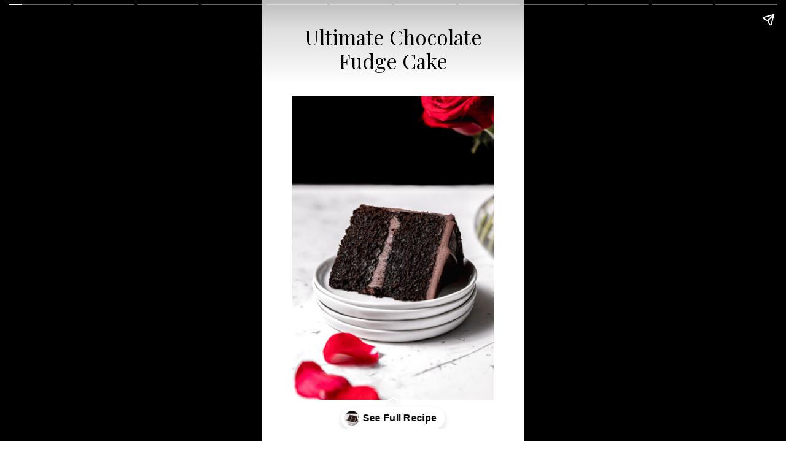

--- FILE ---
content_type: text/html; charset=utf-8
request_url: https://atsloanestable.com/web-stories/moist-chocolate-cake-recipe/
body_size: 9901
content:
<!DOCTYPE html>
<html amp="" lang="en-US" transformed="self;v=1" i-amphtml-layout=""><head><meta charset="utf-8"><meta name="viewport" content="width=device-width,minimum-scale=1"><link rel="modulepreload" href="https://cdn.ampproject.org/v0.mjs" as="script" crossorigin="anonymous"><link rel="preconnect" href="https://cdn.ampproject.org"><link rel="preload" as="script" href="https://cdn.ampproject.org/v0/amp-story-1.0.js"><style amp-runtime="" i-amphtml-version="012512221826001">html{overflow-x:hidden!important}html.i-amphtml-fie{height:100%!important;width:100%!important}html:not([amp4ads]),html:not([amp4ads]) body{height:auto!important}html:not([amp4ads]) body{margin:0!important}body{-webkit-text-size-adjust:100%;-moz-text-size-adjust:100%;-ms-text-size-adjust:100%;text-size-adjust:100%}html.i-amphtml-singledoc.i-amphtml-embedded{-ms-touch-action:pan-y pinch-zoom;touch-action:pan-y pinch-zoom}html.i-amphtml-fie>body,html.i-amphtml-singledoc>body{overflow:visible!important}html.i-amphtml-fie:not(.i-amphtml-inabox)>body,html.i-amphtml-singledoc:not(.i-amphtml-inabox)>body{position:relative!important}html.i-amphtml-ios-embed-legacy>body{overflow-x:hidden!important;overflow-y:auto!important;position:absolute!important}html.i-amphtml-ios-embed{overflow-y:auto!important;position:static}#i-amphtml-wrapper{overflow-x:hidden!important;overflow-y:auto!important;position:absolute!important;top:0!important;left:0!important;right:0!important;bottom:0!important;margin:0!important;display:block!important}html.i-amphtml-ios-embed.i-amphtml-ios-overscroll,html.i-amphtml-ios-embed.i-amphtml-ios-overscroll>#i-amphtml-wrapper{-webkit-overflow-scrolling:touch!important}#i-amphtml-wrapper>body{position:relative!important;border-top:1px solid transparent!important}#i-amphtml-wrapper+body{visibility:visible}#i-amphtml-wrapper+body .i-amphtml-lightbox-element,#i-amphtml-wrapper+body[i-amphtml-lightbox]{visibility:hidden}#i-amphtml-wrapper+body[i-amphtml-lightbox] .i-amphtml-lightbox-element{visibility:visible}#i-amphtml-wrapper.i-amphtml-scroll-disabled,.i-amphtml-scroll-disabled{overflow-x:hidden!important;overflow-y:hidden!important}amp-instagram{padding:54px 0px 0px!important;background-color:#fff}amp-iframe iframe{box-sizing:border-box!important}[amp-access][amp-access-hide]{display:none}[subscriptions-dialog],body:not(.i-amphtml-subs-ready) [subscriptions-action],body:not(.i-amphtml-subs-ready) [subscriptions-section]{display:none!important}amp-experiment,amp-live-list>[update]{display:none}amp-list[resizable-children]>.i-amphtml-loading-container.amp-hidden{display:none!important}amp-list [fetch-error],amp-list[load-more] [load-more-button],amp-list[load-more] [load-more-end],amp-list[load-more] [load-more-failed],amp-list[load-more] [load-more-loading]{display:none}amp-list[diffable] div[role=list]{display:block}amp-story-page,amp-story[standalone]{min-height:1px!important;display:block!important;height:100%!important;margin:0!important;padding:0!important;overflow:hidden!important;width:100%!important}amp-story[standalone]{background-color:#000!important;position:relative!important}amp-story-page{background-color:#757575}amp-story .amp-active>div,amp-story .i-amphtml-loader-background{display:none!important}amp-story-page:not(:first-of-type):not([distance]):not([active]){transform:translateY(1000vh)!important}amp-autocomplete{position:relative!important;display:inline-block!important}amp-autocomplete>input,amp-autocomplete>textarea{padding:0.5rem;border:1px solid rgba(0,0,0,.33)}.i-amphtml-autocomplete-results,amp-autocomplete>input,amp-autocomplete>textarea{font-size:1rem;line-height:1.5rem}[amp-fx^=fly-in]{visibility:hidden}amp-script[nodom],amp-script[sandboxed]{position:fixed!important;top:0!important;width:1px!important;height:1px!important;overflow:hidden!important;visibility:hidden}
/*# sourceURL=/css/ampdoc.css*/[hidden]{display:none!important}.i-amphtml-element{display:inline-block}.i-amphtml-blurry-placeholder{transition:opacity 0.3s cubic-bezier(0.0,0.0,0.2,1)!important;pointer-events:none}[layout=nodisplay]:not(.i-amphtml-element){display:none!important}.i-amphtml-layout-fixed,[layout=fixed][width][height]:not(.i-amphtml-layout-fixed){display:inline-block;position:relative}.i-amphtml-layout-responsive,[layout=responsive][width][height]:not(.i-amphtml-layout-responsive),[width][height][heights]:not([layout]):not(.i-amphtml-layout-responsive),[width][height][sizes]:not(img):not([layout]):not(.i-amphtml-layout-responsive){display:block;position:relative}.i-amphtml-layout-intrinsic,[layout=intrinsic][width][height]:not(.i-amphtml-layout-intrinsic){display:inline-block;position:relative;max-width:100%}.i-amphtml-layout-intrinsic .i-amphtml-sizer{max-width:100%}.i-amphtml-intrinsic-sizer{max-width:100%;display:block!important}.i-amphtml-layout-container,.i-amphtml-layout-fixed-height,[layout=container],[layout=fixed-height][height]:not(.i-amphtml-layout-fixed-height){display:block;position:relative}.i-amphtml-layout-fill,.i-amphtml-layout-fill.i-amphtml-notbuilt,[layout=fill]:not(.i-amphtml-layout-fill),body noscript>*{display:block;overflow:hidden!important;position:absolute;top:0;left:0;bottom:0;right:0}body noscript>*{position:absolute!important;width:100%;height:100%;z-index:2}body noscript{display:inline!important}.i-amphtml-layout-flex-item,[layout=flex-item]:not(.i-amphtml-layout-flex-item){display:block;position:relative;-ms-flex:1 1 auto;flex:1 1 auto}.i-amphtml-layout-fluid{position:relative}.i-amphtml-layout-size-defined{overflow:hidden!important}.i-amphtml-layout-awaiting-size{position:absolute!important;top:auto!important;bottom:auto!important}i-amphtml-sizer{display:block!important}@supports (aspect-ratio:1/1){i-amphtml-sizer.i-amphtml-disable-ar{display:none!important}}.i-amphtml-blurry-placeholder,.i-amphtml-fill-content{display:block;height:0;max-height:100%;max-width:100%;min-height:100%;min-width:100%;width:0;margin:auto}.i-amphtml-layout-size-defined .i-amphtml-fill-content{position:absolute;top:0;left:0;bottom:0;right:0}.i-amphtml-replaced-content,.i-amphtml-screen-reader{padding:0!important;border:none!important}.i-amphtml-screen-reader{position:fixed!important;top:0px!important;left:0px!important;width:4px!important;height:4px!important;opacity:0!important;overflow:hidden!important;margin:0!important;display:block!important;visibility:visible!important}.i-amphtml-screen-reader~.i-amphtml-screen-reader{left:8px!important}.i-amphtml-screen-reader~.i-amphtml-screen-reader~.i-amphtml-screen-reader{left:12px!important}.i-amphtml-screen-reader~.i-amphtml-screen-reader~.i-amphtml-screen-reader~.i-amphtml-screen-reader{left:16px!important}.i-amphtml-unresolved{position:relative;overflow:hidden!important}.i-amphtml-select-disabled{-webkit-user-select:none!important;-ms-user-select:none!important;user-select:none!important}.i-amphtml-notbuilt,[layout]:not(.i-amphtml-element),[width][height][heights]:not([layout]):not(.i-amphtml-element),[width][height][sizes]:not(img):not([layout]):not(.i-amphtml-element){position:relative;overflow:hidden!important;color:transparent!important}.i-amphtml-notbuilt:not(.i-amphtml-layout-container)>*,[layout]:not([layout=container]):not(.i-amphtml-element)>*,[width][height][heights]:not([layout]):not(.i-amphtml-element)>*,[width][height][sizes]:not([layout]):not(.i-amphtml-element)>*{display:none}amp-img:not(.i-amphtml-element)[i-amphtml-ssr]>img.i-amphtml-fill-content{display:block}.i-amphtml-notbuilt:not(.i-amphtml-layout-container),[layout]:not([layout=container]):not(.i-amphtml-element),[width][height][heights]:not([layout]):not(.i-amphtml-element),[width][height][sizes]:not(img):not([layout]):not(.i-amphtml-element){color:transparent!important;line-height:0!important}.i-amphtml-ghost{visibility:hidden!important}.i-amphtml-element>[placeholder],[layout]:not(.i-amphtml-element)>[placeholder],[width][height][heights]:not([layout]):not(.i-amphtml-element)>[placeholder],[width][height][sizes]:not([layout]):not(.i-amphtml-element)>[placeholder]{display:block;line-height:normal}.i-amphtml-element>[placeholder].amp-hidden,.i-amphtml-element>[placeholder].hidden{visibility:hidden}.i-amphtml-element:not(.amp-notsupported)>[fallback],.i-amphtml-layout-container>[placeholder].amp-hidden,.i-amphtml-layout-container>[placeholder].hidden{display:none}.i-amphtml-layout-size-defined>[fallback],.i-amphtml-layout-size-defined>[placeholder]{position:absolute!important;top:0!important;left:0!important;right:0!important;bottom:0!important;z-index:1}amp-img[i-amphtml-ssr]:not(.i-amphtml-element)>[placeholder]{z-index:auto}.i-amphtml-notbuilt>[placeholder]{display:block!important}.i-amphtml-hidden-by-media-query{display:none!important}.i-amphtml-element-error{background:red!important;color:#fff!important;position:relative!important}.i-amphtml-element-error:before{content:attr(error-message)}i-amp-scroll-container,i-amphtml-scroll-container{position:absolute;top:0;left:0;right:0;bottom:0;display:block}i-amp-scroll-container.amp-active,i-amphtml-scroll-container.amp-active{overflow:auto;-webkit-overflow-scrolling:touch}.i-amphtml-loading-container{display:block!important;pointer-events:none;z-index:1}.i-amphtml-notbuilt>.i-amphtml-loading-container{display:block!important}.i-amphtml-loading-container.amp-hidden{visibility:hidden}.i-amphtml-element>[overflow]{cursor:pointer;position:relative;z-index:2;visibility:hidden;display:initial;line-height:normal}.i-amphtml-layout-size-defined>[overflow]{position:absolute}.i-amphtml-element>[overflow].amp-visible{visibility:visible}template{display:none!important}.amp-border-box,.amp-border-box *,.amp-border-box :after,.amp-border-box :before{box-sizing:border-box}amp-pixel{display:none!important}amp-analytics,amp-auto-ads,amp-story-auto-ads{position:fixed!important;top:0!important;width:1px!important;height:1px!important;overflow:hidden!important;visibility:hidden}amp-story{visibility:hidden!important}html.i-amphtml-fie>amp-analytics{position:initial!important}[visible-when-invalid]:not(.visible),form [submit-error],form [submit-success],form [submitting]{display:none}amp-accordion{display:block!important}@media (min-width:1px){:where(amp-accordion>section)>:first-child{margin:0;background-color:#efefef;padding-right:20px;border:1px solid #dfdfdf}:where(amp-accordion>section)>:last-child{margin:0}}amp-accordion>section{float:none!important}amp-accordion>section>*{float:none!important;display:block!important;overflow:hidden!important;position:relative!important}amp-accordion,amp-accordion>section{margin:0}amp-accordion:not(.i-amphtml-built)>section>:last-child{display:none!important}amp-accordion:not(.i-amphtml-built)>section[expanded]>:last-child{display:block!important}
/*# sourceURL=/css/ampshared.css*/</style><meta name="amp-story-generator-name" content="Web Stories for WordPress"><meta name="amp-story-generator-version" content="1.42.0"><meta name="robots" content="index, follow, max-image-preview:large, max-snippet:-1, max-video-preview:-1"><meta name="description" content="This chocolate fudge cake is made with two impossibly rich 6 inch layers and a swoon-worthy chocolate ganache fit for any special occasion."><meta property="og:locale" content="en_US"><meta property="og:type" content="article"><meta property="og:title" content="Moist Chocolate Fudge Cake - Sloane's Table"><meta property="og:description" content="This chocolate fudge cake is made with two impossibly rich 6 inch layers and a swoon-worthy chocolate ganache fit for any special occasion."><meta property="og:url" content="https://atsloanestable.com/web-stories/moist-chocolate-cake-recipe/"><meta property="og:site_name" content="Sloane's Table"><meta property="article:publisher" content="https://www.facebook.com/sloanes.table/"><meta property="article:modified_time" content="2023-02-08T02:28:47+00:00"><meta property="og:image" content="https://atsloanestable.com/wp-content/uploads/2023/02/cropped-chocolate-fudge-cake3.jpg"><meta property="og:image:width" content="640"><meta property="og:image:height" content="853"><meta property="og:image:type" content="image/jpeg"><meta name="twitter:card" content="summary_large_image"><meta property="og:locale" content="en_US"><meta property="og:type" content="article"><meta property="og:title" content="Moist Chocolate Fudge Cake"><meta property="og:description" content="This chocolate fudge cake is made with two impossibly rich 6 inch layers and a swoon-worthy chocolate ganache fit for any special occasion."><meta property="og:url" content="https://atsloanestable.com/web-stories/moist-chocolate-cake-recipe/"><meta property="og:site_name" content="Sloane's Table"><meta property="og:updated_time" content="2023-02-07T20:28:47+00:00"><meta property="article:published_time" content="2023-02-07T20:27:49+00:00"><meta property="article:modified_time" content="2023-02-07T20:28:47+00:00"><meta name="twitter:card" content="summary_large_image"><meta name="twitter:title" content="Moist Chocolate Fudge Cake"><meta name="twitter:description" content="This chocolate fudge cake is made with two impossibly rich 6 inch layers and a swoon-worthy chocolate ganache fit for any special occasion."><meta class="flipboard-article" content="This chocolate fudge cake is made with two impossibly rich 6 inch layers and a swoon-worthy chocolate ganache fit for any special occasion."><meta property="og:image" content="https://atsloanestable.com/wp-content/uploads/2023/02/cropped-chocolate-fudge-cake3.jpg"><meta name="twitter:image" content="https://atsloanestable.com/wp-content/uploads/2023/02/cropped-chocolate-fudge-cake3.jpg"><meta property="og:image:width" content="640"><meta property="og:image:height" content="853"><meta name="generator" content="WordPress 6.9"><meta name="msapplication-TileImage" content="https://atsloanestable.com/wp-content/uploads/2023/04/cropped-My-project-2-3-270x270.png"><link rel="preconnect" href="https://fonts.gstatic.com" crossorigin=""><link rel="dns-prefetch" href="https://fonts.gstatic.com"><link rel="preconnect" href="https://fonts.gstatic.com/" crossorigin=""><script async="" src="https://cdn.ampproject.org/v0.mjs" type="module" crossorigin="anonymous"></script><script async nomodule src="https://cdn.ampproject.org/v0.js" crossorigin="anonymous"></script><script async="" src="https://cdn.ampproject.org/v0/amp-story-1.0.mjs" custom-element="amp-story" type="module" crossorigin="anonymous"></script><script async nomodule src="https://cdn.ampproject.org/v0/amp-story-1.0.js" crossorigin="anonymous" custom-element="amp-story"></script><script src="https://cdn.ampproject.org/v0/amp-story-auto-analytics-0.1.mjs" async="" custom-element="amp-story-auto-analytics" type="module" crossorigin="anonymous"></script><script async nomodule src="https://cdn.ampproject.org/v0/amp-story-auto-analytics-0.1.js" crossorigin="anonymous" custom-element="amp-story-auto-analytics"></script><link rel="icon" href="https://atsloanestable.com/wp-content/uploads/2023/04/cropped-My-project-2-3-32x32.png" sizes="32x32"><link rel="icon" href="https://atsloanestable.com/wp-content/uploads/2023/04/cropped-My-project-2-3-192x192.png" sizes="192x192"><link href="https://fonts.googleapis.com/css2?display=swap&amp;family=Playfair+Display%3Awght%40400%3B700&amp;family=Source+Serif+Pro%3Aital%400%3B1" rel="stylesheet"><style amp-custom="">h2{font-weight:normal}amp-story-page{background-color:#131516}amp-story-grid-layer{overflow:visible}@media (max-aspect-ratio: 9 / 16){@media (min-aspect-ratio: 320 / 678){amp-story-grid-layer.grid-layer{margin-top:calc(( 100% / .5625 - 100% / .66666666666667 ) / 2)}}}@media not all and (min-resolution:.001dpcm){@media{p.text-wrapper > span{font-size:calc(100% - .5px)}}}.page-fullbleed-area{position:absolute;overflow:hidden;width:100%;left:0;height:calc(1.1851851851852 * 100%);top:calc(( 1 - 1.1851851851852 ) * 100% / 2)}.page-safe-area{overflow:visible;position:absolute;top:0;bottom:0;left:0;right:0;width:100%;height:calc(.84375 * 100%);margin:auto 0}.mask{position:absolute;overflow:hidden}.fill{position:absolute;top:0;left:0;right:0;bottom:0;margin:0}._c84718f{background-color:#fff}._6120891{position:absolute;pointer-events:none;left:0;top:-9.25926%;width:100%;height:118.51852%;opacity:1}._89d52dd{pointer-events:initial;width:100%;height:100%;display:block;position:absolute;top:0;left:0;z-index:0}._dc67a5c{will-change:transform}._6324881{position:absolute;pointer-events:none;left:11.8932%;top:0;width:76.45631%;height:13.1068%;opacity:1}._a4f897a{pointer-events:initial;width:100%;height:100%;display:block;position:absolute;top:0;left:0;z-index:0;border-radius:.63492063492063% .63492063492063% .63492063492063% .63492063492063%/2.4691358024691% 2.4691358024691% 2.4691358024691% 2.4691358024691%}._254c3af{width:100%;height:100%;display:block;position:absolute;top:0;left:0}._2e31b5a{white-space:pre-line;overflow-wrap:break-word;word-break:break-word;margin:.72634920634921% 0;font-family:"Playfair Display",serif;font-size:.517799em;line-height:1.19;text-align:center;padding:0;color:#000}._7e90f93{position:absolute;pointer-events:none;left:11.65049%;top:18.4466%;width:76.69903%;height:77.02265%;opacity:1}._bdb46b8{position:absolute;width:100.42193%;height:100%;left:-.21097%;top:0%}._dcc782f{position:absolute;pointer-events:none;left:19.17476%;top:68.60841%;width:68.93204%;height:4.20712%;opacity:1}._c9ee242{white-space:pre-line;overflow-wrap:break-word;word-break:break-word;margin:-.58802816901408% 0;font-family:"Playfair Display",serif;font-size:.323625em;line-height:1.5;text-align:left;padding:0;color:#000}._47e5cc9{font-weight:700}._742f3e9{position:absolute;pointer-events:none;left:7.52427%;top:68.60841%;width:7.76699%;height:3.8835%;opacity:1}._32f270e{white-space:pre-line;overflow-wrap:break-word;word-break:break-word;margin:-4.9578125% 0;font-family:"Playfair Display",serif;font-size:.307443em;line-height:1.5;text-align:right;padding:0;color:#000}._31a3ffd{font-weight:700;text-transform:uppercase}._3da41b2{position:absolute;pointer-events:none;left:19.41748%;top:73.13916%;width:68.93204%;height:10.5178%;opacity:1}._615756b{white-space:pre-line;overflow-wrap:break-word;word-break:break-word;margin:-.69577464788732% 0;font-family:"Source Serif Pro",serif;font-size:.2589em;line-height:1.5;text-align:left;padding:0;color:#000}._6831530{position:absolute;pointer-events:none;left:11.65049%;top:.80906%;width:76.69903%;height:67.79935%;opacity:1}._b8c5a72{position:absolute;width:100%;height:113.1265%;left:0%;top:-6.56325%}._03fff19{position:absolute;pointer-events:none;left:19.66019%;top:68.4466%;width:68.93204%;height:4.04531%;opacity:1}._cceccea{position:absolute;pointer-events:none;left:7.52427%;top:68.4466%;width:7.76699%;height:3.8835%;opacity:1}._38edbe0{position:absolute;pointer-events:none;left:19.66019%;top:73.46278%;width:68.93204%;height:10.5178%;opacity:1}._247ae3b{position:absolute;pointer-events:none;left:11.65049%;top:0;width:76.69903%;height:67.63754%;opacity:1}._b3f8b9c{position:absolute;width:100%;height:113.39713%;left:0%;top:-6.69857%}._1f2daae{position:absolute;pointer-events:none;left:19.66019%;top:72.65372%;width:68.93204%;height:14.23948%;opacity:1}._23b8d05{position:absolute;pointer-events:none;left:19.41748%;top:72.3301%;width:68.93204%;height:10.5178%;opacity:1}._dd63526{position:absolute;pointer-events:none;left:19.17476%;top:68.4466%;width:68.93204%;height:4.04531%;opacity:1}._a8b30f0{position:absolute;pointer-events:none;left:11.40777%;top:0;width:76.69903%;height:68.12298%;opacity:1}._17ba506{position:absolute;width:100%;height:112.58907%;left:0%;top:-6.29454%}._9e80645{position:absolute;pointer-events:none;left:19.41748%;top:72.3301%;width:68.93204%;height:21.52104%;opacity:1}._1964229{font-style:italic}._b56084a{position:absolute;pointer-events:none;left:7.52427%;top:68.4466%;width:7.76699%;height:4.04531%;opacity:1}._0505398{position:absolute;pointer-events:none;left:19.41748%;top:72.3301%;width:68.93204%;height:25.24272%;opacity:1}._34fecc7{position:absolute;pointer-events:none;left:19.41748%;top:72.3301%;width:68.93204%;height:6.79612%;opacity:1}._cd51e20{position:absolute;pointer-events:none;left:19.17476%;top:72.3301%;width:68.93204%;height:25.24272%;opacity:1}._ccee553{position:absolute;pointer-events:none;left:7.03883%;top:68.4466%;width:9.2233%;height:4.04531%;opacity:1}._aa03df1{white-space:pre-line;overflow-wrap:break-word;word-break:break-word;margin:-4.175% 0;font-family:"Playfair Display",serif;font-size:.307443em;line-height:1.5;text-align:right;padding:0;color:#000}._42409e5{position:absolute;pointer-events:none;left:19.17476%;top:72.3301%;width:68.93204%;height:3.07443%;opacity:1}._7ba2431{position:absolute;pointer-events:none;left:19.17476%;top:72.3301%;width:68.93204%;height:6.79612%;opacity:1}._bffcafb{position:absolute;pointer-events:none;left:14.80583%;top:0;width:70.63107%;height:13.75405%;opacity:1}._fc91f09{pointer-events:initial;width:100%;height:100%;display:block;position:absolute;top:0;left:0;z-index:0;border-radius:.6872852233677% .6872852233677% .6872852233677% .6872852233677%/2.3529411764706% 2.3529411764706% 2.3529411764706% 2.3529411764706%}._3165897{white-space:pre-line;overflow-wrap:break-word;word-break:break-word;margin:.83539518900344% 0;font-family:"Playfair Display",serif;font-size:.550162em;line-height:1.19;text-align:center;padding:0;color:#000}._003d35c{position:absolute;pointer-events:none;left:11.65049%;top:19.7411%;width:76.69903%;height:74.43366%;opacity:1}._4d3def0{position:absolute;width:100%;height:103.04348%;left:0%;top:-1.52174%}

/*# sourceURL=amp-custom.css */</style><link rel="alternate" type="application/rss+xml" title="Sloane's Table » Feed" href="https://atsloanestable.com/feed/"><link rel="alternate" type="application/rss+xml" title="Sloane's Table » Comments Feed" href="https://atsloanestable.com/comments/feed/"><link rel="alternate" type="application/rss+xml" title="Sloane's Table » Stories Feed" href="https://atsloanestable.com/web-stories/feed/"><title>Moist Chocolate Fudge Cake - Sloane's Table</title><link rel="canonical" href="https://atsloanestable.com/web-stories/moist-chocolate-cake-recipe/"><script type="application/ld+json" class="yoast-schema-graph">{"@context":"https://schema.org","@graph":[{"@type":"Article","@id":"https://atsloanestable.com/web-stories/moist-chocolate-cake-recipe/#article","isPartOf":{"@id":"https://atsloanestable.com/web-stories/moist-chocolate-cake-recipe/"},"author":{"name":"Sloane","@id":"https://atsloanestable.com/#/schema/person/72a5e2be414254509ec0f0713a14c023"},"headline":"Moist Chocolate Fudge Cake","datePublished":"2023-02-08T02:27:49+00:00","dateModified":"2023-02-08T02:28:47+00:00","mainEntityOfPage":{"@id":"https://atsloanestable.com/web-stories/moist-chocolate-cake-recipe/"},"wordCount":344,"publisher":{"@id":"https://atsloanestable.com/#organization"},"image":{"@id":"https://atsloanestable.com/web-stories/moist-chocolate-cake-recipe/#primaryimage"},"thumbnailUrl":"https://atsloanestable.com/wp-content/uploads/2023/02/cropped-chocolate-fudge-cake3.jpg","inLanguage":"en-US"},{"@type":"WebPage","@id":"https://atsloanestable.com/web-stories/moist-chocolate-cake-recipe/","url":"https://atsloanestable.com/web-stories/moist-chocolate-cake-recipe/","name":"Moist Chocolate Fudge Cake - Sloane&#039;s Table","isPartOf":{"@id":"https://atsloanestable.com/#website"},"primaryImageOfPage":{"@id":"https://atsloanestable.com/web-stories/moist-chocolate-cake-recipe/#primaryimage"},"image":{"@id":"https://atsloanestable.com/web-stories/moist-chocolate-cake-recipe/#primaryimage"},"thumbnailUrl":"https://atsloanestable.com/wp-content/uploads/2023/02/cropped-chocolate-fudge-cake3.jpg","datePublished":"2023-02-08T02:27:49+00:00","dateModified":"2023-02-08T02:28:47+00:00","breadcrumb":{"@id":"https://atsloanestable.com/web-stories/moist-chocolate-cake-recipe/#breadcrumb"},"inLanguage":"en-US","potentialAction":[{"@type":"ReadAction","target":["https://atsloanestable.com/web-stories/moist-chocolate-cake-recipe/"]}]},{"@type":"ImageObject","inLanguage":"en-US","@id":"https://atsloanestable.com/web-stories/moist-chocolate-cake-recipe/#primaryimage","url":"https://atsloanestable.com/wp-content/uploads/2023/02/cropped-chocolate-fudge-cake3.jpg","contentUrl":"https://atsloanestable.com/wp-content/uploads/2023/02/cropped-chocolate-fudge-cake3.jpg","width":640,"height":853,"caption":"cropped-chocolate-fudge-cake3.jpg"},{"@type":"BreadcrumbList","@id":"https://atsloanestable.com/web-stories/moist-chocolate-cake-recipe/#breadcrumb","itemListElement":[{"@type":"ListItem","position":1,"name":"Home","item":"https://atsloanestable.com/"},{"@type":"ListItem","position":2,"name":"Stories","item":"https://atsloanestable.com/web-stories/"},{"@type":"ListItem","position":3,"name":"Moist Chocolate Fudge Cake"}]},{"@type":"WebSite","@id":"https://atsloanestable.com/#website","url":"https://atsloanestable.com/","name":"Sloane's Table","description":"Bakery-worthy recipes from scratch","publisher":{"@id":"https://atsloanestable.com/#organization"},"potentialAction":[{"@type":"SearchAction","target":{"@type":"EntryPoint","urlTemplate":"https://atsloanestable.com/?s={search_term_string}"},"query-input":{"@type":"PropertyValueSpecification","valueRequired":true,"valueName":"search_term_string"}}],"inLanguage":"en-US"},{"@type":"Organization","@id":"https://atsloanestable.com/#organization","name":"Sloane's Table","url":"https://atsloanestable.com/","logo":{"@type":"ImageObject","inLanguage":"en-US","@id":"https://atsloanestable.com/#/schema/logo/image/","url":"https://atsloanestable.com/wp-content/uploads/2023/04/cropped-My-project-2-3.png","contentUrl":"https://atsloanestable.com/wp-content/uploads/2023/04/cropped-My-project-2-3.png","width":512,"height":512,"caption":"Sloane's Table"},"image":{"@id":"https://atsloanestable.com/#/schema/logo/image/"},"sameAs":["https://www.facebook.com/sloanes.table/","https://www.instagram.com/sloanes.table/"]},{"@type":"Person","@id":"https://atsloanestable.com/#/schema/person/72a5e2be414254509ec0f0713a14c023","name":"Sloane","image":{"@type":"ImageObject","inLanguage":"en-US","@id":"https://atsloanestable.com/#/schema/person/image/","url":"https://secure.gravatar.com/avatar/4c7a0b1a73cc471b547413494380b9e1cc67d6857ebc8307b92735ad8429557e?s=96&d=blank&r=g","contentUrl":"https://secure.gravatar.com/avatar/4c7a0b1a73cc471b547413494380b9e1cc67d6857ebc8307b92735ad8429557e?s=96&d=blank&r=g","caption":"Sloane"},"sameAs":["https://atsloanestable.com/about/","https://www.instagram.com/sloanes.table/","https://www.pinterest.com/sloanepapa/"]}]}</script><link rel="https://api.w.org/" href="https://atsloanestable.com/wp-json/"><link rel="alternate" title="JSON" type="application/json" href="https://atsloanestable.com/wp-json/web-stories/v1/web-story/10169"><link rel="EditURI" type="application/rsd+xml" title="RSD" href="https://atsloanestable.com/xmlrpc.php?rsd"><link rel="prev" title="Ultimate Chocolate Fudge Cake" href="https://atsloanestable.com/web-stories/best-chocolate-cake-recipe/"><link rel="next" title="Mini Flourless Chocolate Cake" href="https://atsloanestable.com/web-stories/small-chocolate-cake-recipe/"><link rel="shortlink" href="https://atsloanestable.com/?p=10169"><link rel="alternate" title="oEmbed (JSON)" type="application/json+oembed" href="https://atsloanestable.com/wp-json/oembed/1.0/embed?url=https%3A%2F%2Fatsloanestable.com%2Fweb-stories%2Fmoist-chocolate-cake-recipe%2F"><link rel="alternate" title="oEmbed (XML)" type="text/xml+oembed" href="https://atsloanestable.com/wp-json/oembed/1.0/embed?url=https%3A%2F%2Fatsloanestable.com%2Fweb-stories%2Fmoist-chocolate-cake-recipe%2F&amp;format=xml"><link rel="apple-touch-icon" href="https://atsloanestable.com/wp-content/uploads/2023/04/cropped-My-project-2-3-180x180.png"><script amp-onerror="">document.querySelector("script[src*='/v0.js']").onerror=function(){document.querySelector('style[amp-boilerplate]').textContent=''}</script><style amp-boilerplate="">body{-webkit-animation:-amp-start 8s steps(1,end) 0s 1 normal both;-moz-animation:-amp-start 8s steps(1,end) 0s 1 normal both;-ms-animation:-amp-start 8s steps(1,end) 0s 1 normal both;animation:-amp-start 8s steps(1,end) 0s 1 normal both}@-webkit-keyframes -amp-start{from{visibility:hidden}to{visibility:visible}}@-moz-keyframes -amp-start{from{visibility:hidden}to{visibility:visible}}@-ms-keyframes -amp-start{from{visibility:hidden}to{visibility:visible}}@-o-keyframes -amp-start{from{visibility:hidden}to{visibility:visible}}@keyframes -amp-start{from{visibility:hidden}to{visibility:visible}}</style><noscript><style amp-boilerplate="">body{-webkit-animation:none;-moz-animation:none;-ms-animation:none;animation:none}</style></noscript><link rel="stylesheet" amp-extension="amp-story" href="https://cdn.ampproject.org/v0/amp-story-1.0.css"><script amp-story-dvh-polyfill="">"use strict";if(!self.CSS||!CSS.supports||!CSS.supports("height:1dvh")){function e(){document.documentElement.style.setProperty("--story-dvh",innerHeight/100+"px","important")}addEventListener("resize",e,{passive:!0}),e()}</script></head><body><amp-story standalone="" publisher="Sloane&amp;#039;s Table" publisher-logo-src="https://atsloanestable.com/wp-content/uploads/2022/09/ST-512-×-512-px.png" title="Moist Chocolate Fudge Cake" poster-portrait-src="https://atsloanestable.com/wp-content/uploads/2023/02/cropped-chocolate-fudge-cake3-640x853.jpg" class="i-amphtml-layout-container" i-amphtml-layout="container"><amp-story-page id="ef5d30f5-9627-4b08-b75a-6589596342d0" auto-advance-after="7s" class="i-amphtml-layout-container" i-amphtml-layout="container"><amp-story-grid-layer template="vertical" aspect-ratio="412:618" class="grid-layer i-amphtml-layout-container" i-amphtml-layout="container" style="--aspect-ratio:412/618;"><div class="_c84718f page-fullbleed-area"><div class="page-safe-area"><div class="_6120891"><div class="_89d52dd mask" id="el-d99b3664-c720-46fc-ad82-26d93992b110"><div class="_dc67a5c fill"></div></div></div></div></div></amp-story-grid-layer><amp-story-grid-layer template="vertical" aspect-ratio="412:618" class="grid-layer i-amphtml-layout-container" i-amphtml-layout="container" style="--aspect-ratio:412/618;"><div class="page-fullbleed-area"><div class="page-safe-area"><div class="_6324881"><div id="el-40a7e2fe-7ee2-4941-90ec-a1070dab96bd" class="_a4f897a"><a href="https://atsloanestable.com/vegan-chocolate-zucchini-bread/nestable.com/gluten-free-chocolate-chip-cookies/tsloanestable.com/mini-chocolate-souffle-for-one/" target="_blank" rel="noopener" class="_254c3af"><h2 class="_2e31b5a fill text-wrapper"><span>Ultimate Chocolate Fudge Cake</span></h2></a></div></div><div class="_7e90f93"><div class="_89d52dd mask" id="el-c44a63b2-a297-4e61-ad49-ebdd512a5524"><div data-leaf-element="true" class="_bdb46b8"><amp-img layout="fill" src="https://atsloanestable.com/wp-content/uploads/2023/02/chocolate-fudge-cake.jpg" alt="slice of chocolate fudge cake on stack of white plates" srcset="https://atsloanestable.com/wp-content/uploads/2023/02/chocolate-fudge-cake.jpg 1200w, https://atsloanestable.com/wp-content/uploads/2023/02/chocolate-fudge-cake-1024x1536.jpg 1024w, https://atsloanestable.com/wp-content/uploads/2023/02/chocolate-fudge-cake-768x1152.jpg 768w, https://atsloanestable.com/wp-content/uploads/2023/02/chocolate-fudge-cake-720x1080.jpg 720w, https://atsloanestable.com/wp-content/uploads/2023/02/chocolate-fudge-cake-683x1024.jpg 683w, https://atsloanestable.com/wp-content/uploads/2023/02/chocolate-fudge-cake-360x540.jpg 360w, https://atsloanestable.com/wp-content/uploads/2023/02/chocolate-fudge-cake-200x300.jpg 200w, https://atsloanestable.com/wp-content/uploads/2023/02/chocolate-fudge-cake-180x270.jpg 180w, https://atsloanestable.com/wp-content/uploads/2023/02/chocolate-fudge-cake-150x225.jpg 150w" sizes="(min-width: 1024px) 35vh, 77vw" disable-inline-width="true" class="i-amphtml-layout-fill i-amphtml-layout-size-defined" i-amphtml-layout="fill"></amp-img></div></div></div></div></div></amp-story-grid-layer><amp-story-page-outlink layout="nodisplay" cta-image="https://atsloanestable.com/wp-content/uploads/2023/02/chocolate-fudge-cake.jpg" class="i-amphtml-layout-nodisplay" hidden="hidden" i-amphtml-layout="nodisplay"><a href="https://atsloanestable.com/chocolate-fudge-cake/" target="_blank">See Full Recipe</a></amp-story-page-outlink></amp-story-page><amp-story-page id="9791a158-180a-4715-a189-33001e9f3670" auto-advance-after="7s" class="i-amphtml-layout-container" i-amphtml-layout="container"><amp-story-grid-layer template="vertical" aspect-ratio="412:618" class="grid-layer i-amphtml-layout-container" i-amphtml-layout="container" style="--aspect-ratio:412/618;"><div class="_c84718f page-fullbleed-area"><div class="page-safe-area"><div class="_6120891"><div class="_89d52dd mask" id="el-48f34a67-6111-40ca-8b3e-b929f7fc49a9"><div class="_dc67a5c fill"></div></div></div></div></div></amp-story-grid-layer><amp-story-grid-layer template="vertical" aspect-ratio="412:618" class="grid-layer i-amphtml-layout-container" i-amphtml-layout="container" style="--aspect-ratio:412/618;"><div class="page-fullbleed-area"><div class="page-safe-area"><div class="_dcc782f"><div id="el-ef41bcc1-ce9a-424f-9d18-6c10b9889a9c" class="_89d52dd"><p class="_c9ee242 fill text-wrapper"><span><span class="_47e5cc9">Weigh out the ingredients</span></span></p></div></div><div class="_742f3e9"><div id="el-76ffa661-0f82-4645-bf9c-a86754e49e7a" class="_89d52dd"><p class="_32f270e fill text-wrapper"><span><span class="_31a3ffd">I</span></span></p></div></div><div class="_3da41b2"><div id="el-8f5e6d8c-64a1-429b-9f28-0dcba9ab7500" class="_89d52dd"><p class="_615756b fill text-wrapper"><span>You'll need flour, cocoa powder, sugar, baking powder, salt, oil, butter, eggs, vanilla, and sour cream.</span></p></div></div><div class="_6831530"><div class="_89d52dd mask" id="el-e676df11-9eef-4258-ac01-6b649834d237"><div data-leaf-element="true" class="_b8c5a72"><amp-img layout="fill" src="https://atsloanestable.com/wp-content/uploads/2023/02/chocolate-fudge-cake16.jpg" alt="" srcset="https://atsloanestable.com/wp-content/uploads/2023/02/chocolate-fudge-cake16.jpg 1200w, https://atsloanestable.com/wp-content/uploads/2023/02/chocolate-fudge-cake16-1024x1536.jpg 1024w, https://atsloanestable.com/wp-content/uploads/2023/02/chocolate-fudge-cake16-768x1152.jpg 768w, https://atsloanestable.com/wp-content/uploads/2023/02/chocolate-fudge-cake16-720x1080.jpg 720w, https://atsloanestable.com/wp-content/uploads/2023/02/chocolate-fudge-cake16-683x1024.jpg 683w, https://atsloanestable.com/wp-content/uploads/2023/02/chocolate-fudge-cake16-360x540.jpg 360w, https://atsloanestable.com/wp-content/uploads/2023/02/chocolate-fudge-cake16-200x300.jpg 200w, https://atsloanestable.com/wp-content/uploads/2023/02/chocolate-fudge-cake16-180x270.jpg 180w, https://atsloanestable.com/wp-content/uploads/2023/02/chocolate-fudge-cake16-150x225.jpg 150w" sizes="(min-width: 1024px) 35vh, 77vw" disable-inline-width="true" class="i-amphtml-layout-fill i-amphtml-layout-size-defined" i-amphtml-layout="fill"></amp-img></div></div></div></div></div></amp-story-grid-layer><amp-story-page-outlink layout="nodisplay" cta-image="https://atsloanestable.com/wp-content/uploads/2023/02/chocolate-fudge-cake.jpg" class="i-amphtml-layout-nodisplay" hidden="hidden" i-amphtml-layout="nodisplay"><a href="https://atsloanestable.com/chocolate-fudge-cake/" target="_blank">See Full Recipe</a></amp-story-page-outlink></amp-story-page><amp-story-page id="8fa41b7a-fcd3-4ce9-be8a-0c620149c3e4" auto-advance-after="7s" class="i-amphtml-layout-container" i-amphtml-layout="container"><amp-story-grid-layer template="vertical" aspect-ratio="412:618" class="grid-layer i-amphtml-layout-container" i-amphtml-layout="container" style="--aspect-ratio:412/618;"><div class="_c84718f page-fullbleed-area"><div class="page-safe-area"><div class="_6120891"><div class="_89d52dd mask" id="el-ca7ee252-d44f-42bc-b92e-65db04d97e84"><div class="_dc67a5c fill"></div></div></div></div></div></amp-story-grid-layer><amp-story-grid-layer template="vertical" aspect-ratio="412:618" class="grid-layer i-amphtml-layout-container" i-amphtml-layout="container" style="--aspect-ratio:412/618;"><div class="page-fullbleed-area"><div class="page-safe-area"><div class="_03fff19"><div id="el-19c6823d-6303-47e1-a061-6b6983c17835" class="_89d52dd"><p class="_c9ee242 fill text-wrapper"><span><span class="_47e5cc9">Combine dry ingredients</span></span></p></div></div><div class="_cceccea"><div id="el-b3d269a2-db88-410e-b329-63d7a3297b40" class="_89d52dd"><p class="_32f270e fill text-wrapper"><span><span class="_31a3ffd">II</span></span></p></div></div><div class="_38edbe0"><div id="el-aa1eccbb-0201-4fc8-8e52-e9bab2abf981" class="_89d52dd"><p class="_615756b fill text-wrapper"><span>In a large bowl, whisk together the cake flour, cocoa powders, baking powder, and salt. Set aside.</span></p></div></div><div class="_247ae3b"><div class="_89d52dd mask" id="el-a22ab37c-0bbf-4fe6-b0ca-1b11a370d798"><div data-leaf-element="true" class="_b3f8b9c"><amp-img layout="fill" src="https://atsloanestable.com/wp-content/uploads/2023/02/chocolate-fudge-cake15.jpg" alt="" srcset="https://atsloanestable.com/wp-content/uploads/2023/02/chocolate-fudge-cake15.jpg 1200w, https://atsloanestable.com/wp-content/uploads/2023/02/chocolate-fudge-cake15-1024x1536.jpg 1024w, https://atsloanestable.com/wp-content/uploads/2023/02/chocolate-fudge-cake15-768x1152.jpg 768w, https://atsloanestable.com/wp-content/uploads/2023/02/chocolate-fudge-cake15-720x1080.jpg 720w, https://atsloanestable.com/wp-content/uploads/2023/02/chocolate-fudge-cake15-683x1024.jpg 683w, https://atsloanestable.com/wp-content/uploads/2023/02/chocolate-fudge-cake15-360x540.jpg 360w, https://atsloanestable.com/wp-content/uploads/2023/02/chocolate-fudge-cake15-200x300.jpg 200w, https://atsloanestable.com/wp-content/uploads/2023/02/chocolate-fudge-cake15-180x270.jpg 180w, https://atsloanestable.com/wp-content/uploads/2023/02/chocolate-fudge-cake15-150x225.jpg 150w" sizes="(min-width: 1024px) 35vh, 77vw" disable-inline-width="true" class="i-amphtml-layout-fill i-amphtml-layout-size-defined" i-amphtml-layout="fill"></amp-img></div></div></div></div></div></amp-story-grid-layer><amp-story-page-outlink layout="nodisplay" cta-image="https://atsloanestable.com/wp-content/uploads/2023/02/chocolate-fudge-cake.jpg" class="i-amphtml-layout-nodisplay" hidden="hidden" i-amphtml-layout="nodisplay"><a href="https://atsloanestable.com/chocolate-fudge-cake/" target="_blank">See Full Recipe</a></amp-story-page-outlink></amp-story-page><amp-story-page id="e6786feb-ac09-47c8-aa14-0e0234cbcd98" auto-advance-after="7s" class="i-amphtml-layout-container" i-amphtml-layout="container"><amp-story-grid-layer template="vertical" aspect-ratio="412:618" class="grid-layer i-amphtml-layout-container" i-amphtml-layout="container" style="--aspect-ratio:412/618;"><div class="_c84718f page-fullbleed-area"><div class="page-safe-area"><div class="_6120891"><div class="_89d52dd mask" id="el-1aaf79f9-2f5a-45c6-8a05-a1c77ebe0a47"><div class="_dc67a5c fill"></div></div></div></div></div></amp-story-grid-layer><amp-story-grid-layer template="vertical" aspect-ratio="412:618" class="grid-layer i-amphtml-layout-container" i-amphtml-layout="container" style="--aspect-ratio:412/618;"><div class="page-fullbleed-area"><div class="page-safe-area"><div class="_1f2daae"><div id="el-f97f7999-1f53-4d32-949a-b1c86a66e213" class="_89d52dd"><p class="_615756b fill text-wrapper"><span>In the bowl of a stand mixer fitted with the paddle attachment, cream together the butter and sugar for 2-3 minutes until light &amp; fluffy.</span></p></div></div><div class="_03fff19"><div id="el-1e3cbfd6-fe76-4cac-9a02-d1069f83d669" class="_89d52dd"><p class="_c9ee242 fill text-wrapper"><span><span class="_47e5cc9">Cream butter &amp; sugars</span></span></p></div></div><div class="_cceccea"><div id="el-52cee1b0-91b2-403a-8a9e-eb8bb3b5abf3" class="_89d52dd"><p class="_32f270e fill text-wrapper"><span><span class="_31a3ffd">III</span></span></p></div></div><div class="_247ae3b"><div class="_89d52dd mask" id="el-3235dbce-8e1f-4019-87ae-ce228a89cd24"><div data-leaf-element="true" class="_b3f8b9c"><amp-img layout="fill" src="https://atsloanestable.com/wp-content/uploads/2023/02/chocolate-fudge-cake14.jpg" alt="" srcset="https://atsloanestable.com/wp-content/uploads/2023/02/chocolate-fudge-cake14.jpg 1200w, https://atsloanestable.com/wp-content/uploads/2023/02/chocolate-fudge-cake14-1024x1536.jpg 1024w, https://atsloanestable.com/wp-content/uploads/2023/02/chocolate-fudge-cake14-768x1152.jpg 768w, https://atsloanestable.com/wp-content/uploads/2023/02/chocolate-fudge-cake14-720x1080.jpg 720w, https://atsloanestable.com/wp-content/uploads/2023/02/chocolate-fudge-cake14-683x1024.jpg 683w, https://atsloanestable.com/wp-content/uploads/2023/02/chocolate-fudge-cake14-360x540.jpg 360w, https://atsloanestable.com/wp-content/uploads/2023/02/chocolate-fudge-cake14-200x300.jpg 200w, https://atsloanestable.com/wp-content/uploads/2023/02/chocolate-fudge-cake14-180x270.jpg 180w, https://atsloanestable.com/wp-content/uploads/2023/02/chocolate-fudge-cake14-150x225.jpg 150w" sizes="(min-width: 1024px) 35vh, 77vw" disable-inline-width="true" class="i-amphtml-layout-fill i-amphtml-layout-size-defined" i-amphtml-layout="fill"></amp-img></div></div></div></div></div></amp-story-grid-layer><amp-story-page-outlink layout="nodisplay" cta-image="https://atsloanestable.com/wp-content/uploads/2023/02/chocolate-fudge-cake.jpg" class="i-amphtml-layout-nodisplay" hidden="hidden" i-amphtml-layout="nodisplay"><a href="https://atsloanestable.com/chocolate-fudge-cake/" target="_blank">See Full Recipe</a></amp-story-page-outlink></amp-story-page><amp-story-page id="794bb85b-d29c-4b8a-beef-571ea980ccde" auto-advance-after="7s" class="i-amphtml-layout-container" i-amphtml-layout="container"><amp-story-grid-layer template="vertical" aspect-ratio="412:618" class="grid-layer i-amphtml-layout-container" i-amphtml-layout="container" style="--aspect-ratio:412/618;"><div class="_c84718f page-fullbleed-area"><div class="page-safe-area"><div class="_6120891"><div class="_89d52dd mask" id="el-de27ee7d-9398-47b4-a735-2e30ff39f6d4"><div class="_dc67a5c fill"></div></div></div></div></div></amp-story-grid-layer><amp-story-grid-layer template="vertical" aspect-ratio="412:618" class="grid-layer i-amphtml-layout-container" i-amphtml-layout="container" style="--aspect-ratio:412/618;"><div class="page-fullbleed-area"><div class="page-safe-area"><div class="_23b8d05"><div id="el-4af2f635-d61b-4a69-8b54-3f7eaccfcb45" class="_89d52dd"><p class="_615756b fill text-wrapper"><span>Mixing on low speed, add the eggs one a time. Scrape down the bowl and mix in the vanilla.</span></p></div></div><div class="_dd63526"><div id="el-d4066b4e-a50f-4881-8e66-c4fb5298b449" class="_89d52dd"><p class="_c9ee242 fill text-wrapper"><span><span class="_47e5cc9">Mix in eggs &amp; vanilla</span></span></p></div></div><div class="_cceccea"><div id="el-a502840e-50fa-45f7-ad05-837b08ba3025" class="_89d52dd"><p class="_32f270e fill text-wrapper"><span><span class="_31a3ffd">IV</span></span></p></div></div><div class="_a8b30f0"><div class="_89d52dd mask" id="el-3d6883f8-a0cd-4f8c-acfa-09a155d74919"><div data-leaf-element="true" class="_17ba506"><amp-img layout="fill" src="https://atsloanestable.com/wp-content/uploads/2023/02/chocolate-fudge-cake13.jpg" alt="" srcset="https://atsloanestable.com/wp-content/uploads/2023/02/chocolate-fudge-cake13.jpg 1200w, https://atsloanestable.com/wp-content/uploads/2023/02/chocolate-fudge-cake13-1024x1536.jpg 1024w, https://atsloanestable.com/wp-content/uploads/2023/02/chocolate-fudge-cake13-768x1152.jpg 768w, https://atsloanestable.com/wp-content/uploads/2023/02/chocolate-fudge-cake13-720x1080.jpg 720w, https://atsloanestable.com/wp-content/uploads/2023/02/chocolate-fudge-cake13-683x1024.jpg 683w, https://atsloanestable.com/wp-content/uploads/2023/02/chocolate-fudge-cake13-360x540.jpg 360w, https://atsloanestable.com/wp-content/uploads/2023/02/chocolate-fudge-cake13-200x300.jpg 200w, https://atsloanestable.com/wp-content/uploads/2023/02/chocolate-fudge-cake13-180x270.jpg 180w, https://atsloanestable.com/wp-content/uploads/2023/02/chocolate-fudge-cake13-150x225.jpg 150w" sizes="(min-width: 1024px) 35vh, 77vw" disable-inline-width="true" class="i-amphtml-layout-fill i-amphtml-layout-size-defined" i-amphtml-layout="fill"></amp-img></div></div></div></div></div></amp-story-grid-layer><amp-story-page-outlink layout="nodisplay" cta-image="https://atsloanestable.com/wp-content/uploads/2023/02/chocolate-fudge-cake.jpg" class="i-amphtml-layout-nodisplay" hidden="hidden" i-amphtml-layout="nodisplay"><a href="https://atsloanestable.com/chocolate-fudge-cake/" target="_blank">See Full Recipe</a></amp-story-page-outlink></amp-story-page><amp-story-page id="b4e7823c-618e-481e-96d6-b2e015c6e3fa" auto-advance-after="7s" class="i-amphtml-layout-container" i-amphtml-layout="container"><amp-story-grid-layer template="vertical" aspect-ratio="412:618" class="grid-layer i-amphtml-layout-container" i-amphtml-layout="container" style="--aspect-ratio:412/618;"><div class="_c84718f page-fullbleed-area"><div class="page-safe-area"><div class="_6120891"><div class="_89d52dd mask" id="el-7095b1fc-cc1e-4ced-a403-e6124cf75171"><div class="_dc67a5c fill"></div></div></div></div></div></amp-story-grid-layer><amp-story-grid-layer template="vertical" aspect-ratio="412:618" class="grid-layer i-amphtml-layout-container" i-amphtml-layout="container" style="--aspect-ratio:412/618;"><div class="page-fullbleed-area"><div class="page-safe-area"><div class="_9e80645"><div id="el-c88b6534-083d-43b8-9570-6311ab0586c8" class="_89d52dd"><p class="_615756b fill text-wrapper"><span>Add half of the dry ingredients and mix until <span class="_1964229">just </span>combined. Mix in the sour cream and oil. Add the rest of the dry ingredients and mix until <span class="_1964229">just </span>combined. Scrape down the bowl to ensure everything is evenly incorporated.</span></p></div></div><div class="_dd63526"><div id="el-a571fda7-cde4-4301-9023-3c928d897a1d" class="_89d52dd"><p class="_c9ee242 fill text-wrapper"><span><span class="_47e5cc9">Alternate dry &amp; wet ingredients</span></span></p></div></div><div class="_b56084a"><div id="el-e69408ae-9051-485e-9b74-7e1963d11c3c" class="_89d52dd"><p class="_32f270e fill text-wrapper"><span><span class="_31a3ffd">V</span></span></p></div></div><div class="_a8b30f0"><div class="_89d52dd mask" id="el-d7934d63-4ad6-4869-b322-c8fcfce9ab55"><div data-leaf-element="true" class="_17ba506"><amp-img layout="fill" src="https://atsloanestable.com/wp-content/uploads/2023/02/chocolate-fudge-cake12.jpg" alt="" srcset="https://atsloanestable.com/wp-content/uploads/2023/02/chocolate-fudge-cake12.jpg 1200w, https://atsloanestable.com/wp-content/uploads/2023/02/chocolate-fudge-cake12-1024x1536.jpg 1024w, https://atsloanestable.com/wp-content/uploads/2023/02/chocolate-fudge-cake12-768x1152.jpg 768w, https://atsloanestable.com/wp-content/uploads/2023/02/chocolate-fudge-cake12-720x1080.jpg 720w, https://atsloanestable.com/wp-content/uploads/2023/02/chocolate-fudge-cake12-683x1024.jpg 683w, https://atsloanestable.com/wp-content/uploads/2023/02/chocolate-fudge-cake12-360x540.jpg 360w, https://atsloanestable.com/wp-content/uploads/2023/02/chocolate-fudge-cake12-200x300.jpg 200w, https://atsloanestable.com/wp-content/uploads/2023/02/chocolate-fudge-cake12-180x270.jpg 180w, https://atsloanestable.com/wp-content/uploads/2023/02/chocolate-fudge-cake12-150x225.jpg 150w" sizes="(min-width: 1024px) 35vh, 77vw" disable-inline-width="true" class="i-amphtml-layout-fill i-amphtml-layout-size-defined" i-amphtml-layout="fill"></amp-img></div></div></div></div></div></amp-story-grid-layer><amp-story-page-outlink layout="nodisplay" cta-image="https://atsloanestable.com/wp-content/uploads/2023/02/chocolate-fudge-cake.jpg" class="i-amphtml-layout-nodisplay" hidden="hidden" i-amphtml-layout="nodisplay"><a href="https://atsloanestable.com/chocolate-fudge-cake/" target="_blank">See Full Recipe</a></amp-story-page-outlink></amp-story-page><amp-story-page id="13482817-06ef-48cf-997b-ca88af6f5482" auto-advance-after="7s" class="i-amphtml-layout-container" i-amphtml-layout="container"><amp-story-grid-layer template="vertical" aspect-ratio="412:618" class="grid-layer i-amphtml-layout-container" i-amphtml-layout="container" style="--aspect-ratio:412/618;"><div class="_c84718f page-fullbleed-area"><div class="page-safe-area"><div class="_6120891"><div class="_89d52dd mask" id="el-5be99628-11ab-4bd5-841e-52fa07a985ad"><div class="_dc67a5c fill"></div></div></div></div></div></amp-story-grid-layer><amp-story-grid-layer template="vertical" aspect-ratio="412:618" class="grid-layer i-amphtml-layout-container" i-amphtml-layout="container" style="--aspect-ratio:412/618;"><div class="page-fullbleed-area"><div class="page-safe-area"><div class="_0505398"><div id="el-c344f63f-f45c-4aa9-ac1a-183cdd4e056b" class="_89d52dd"><p class="_615756b fill text-wrapper"><span>Divide the batter between the prepared cake pans and smooth out the tops with an offset spatula. Bake the cakes for about 35-40 minutes or until the edges begin to pull away form the sides of the pan and a toothpick inserted comes out clean.</span></p></div></div><div class="_dd63526"><div id="el-5bac03ca-9d3d-4c80-a430-c33c47460e4b" class="_89d52dd"><p class="_c9ee242 fill text-wrapper"><span><span class="_47e5cc9">Bake</span></span></p></div></div><div class="_b56084a"><div id="el-50c977f3-832d-4bcd-a03c-1e9dafe93b13" class="_89d52dd"><p class="_32f270e fill text-wrapper"><span><span class="_31a3ffd">VI</span></span></p></div></div><div class="_a8b30f0"><div class="_89d52dd mask" id="el-13b5852a-ca2e-492d-a4e5-75237bf1be51"><div data-leaf-element="true" class="_17ba506"><amp-img layout="fill" src="https://atsloanestable.com/wp-content/uploads/2023/02/chocolate-fudge-cake11.jpg" alt="" srcset="https://atsloanestable.com/wp-content/uploads/2023/02/chocolate-fudge-cake11.jpg 1200w, https://atsloanestable.com/wp-content/uploads/2023/02/chocolate-fudge-cake11-1024x1536.jpg 1024w, https://atsloanestable.com/wp-content/uploads/2023/02/chocolate-fudge-cake11-768x1152.jpg 768w, https://atsloanestable.com/wp-content/uploads/2023/02/chocolate-fudge-cake11-720x1080.jpg 720w, https://atsloanestable.com/wp-content/uploads/2023/02/chocolate-fudge-cake11-683x1024.jpg 683w, https://atsloanestable.com/wp-content/uploads/2023/02/chocolate-fudge-cake11-360x540.jpg 360w, https://atsloanestable.com/wp-content/uploads/2023/02/chocolate-fudge-cake11-200x300.jpg 200w, https://atsloanestable.com/wp-content/uploads/2023/02/chocolate-fudge-cake11-180x270.jpg 180w, https://atsloanestable.com/wp-content/uploads/2023/02/chocolate-fudge-cake11-150x225.jpg 150w" sizes="(min-width: 1024px) 35vh, 77vw" disable-inline-width="true" class="i-amphtml-layout-fill i-amphtml-layout-size-defined" i-amphtml-layout="fill"></amp-img></div></div></div></div></div></amp-story-grid-layer><amp-story-page-outlink layout="nodisplay" cta-image="https://atsloanestable.com/wp-content/uploads/2023/02/chocolate-fudge-cake.jpg" class="i-amphtml-layout-nodisplay" hidden="hidden" i-amphtml-layout="nodisplay"><a href="https://atsloanestable.com/chocolate-fudge-cake/" target="_blank">See Full Recipe</a></amp-story-page-outlink></amp-story-page><amp-story-page id="d63d4d40-60fd-4e6d-851b-ffac0d05c528" auto-advance-after="7s" class="i-amphtml-layout-container" i-amphtml-layout="container"><amp-story-grid-layer template="vertical" aspect-ratio="412:618" class="grid-layer i-amphtml-layout-container" i-amphtml-layout="container" style="--aspect-ratio:412/618;"><div class="_c84718f page-fullbleed-area"><div class="page-safe-area"><div class="_6120891"><div class="_89d52dd mask" id="el-a4c5d08f-49ef-45dc-acfa-78ea916d1c51"><div class="_dc67a5c fill"></div></div></div></div></div></amp-story-grid-layer><amp-story-grid-layer template="vertical" aspect-ratio="412:618" class="grid-layer i-amphtml-layout-container" i-amphtml-layout="container" style="--aspect-ratio:412/618;"><div class="page-fullbleed-area"><div class="page-safe-area"><div class="_34fecc7"><div id="el-e5128555-4a94-480f-a6f8-b7b15b231c63" class="_89d52dd"><p class="_615756b fill text-wrapper"><span>Turn the cakes out onto a wire rack to cool completely.</span></p></div></div><div class="_dd63526"><div id="el-74fd90b1-8386-4116-af91-c5b90d1398fe" class="_89d52dd"><p class="_c9ee242 fill text-wrapper"><span><span class="_47e5cc9">Allow cakes to cool</span></span></p></div></div><div class="_b56084a"><div id="el-aefe8a8e-c2ce-49e5-a2ea-998b82371041" class="_89d52dd"><p class="_32f270e fill text-wrapper"><span><span class="_31a3ffd">VII</span></span></p></div></div><div class="_a8b30f0"><div class="_89d52dd mask" id="el-11b99a0b-df72-49a6-abc8-3a0e3b0b3019"><div data-leaf-element="true" class="_17ba506"><amp-img layout="fill" src="https://atsloanestable.com/wp-content/uploads/2023/02/chocolate-fudge-cake10.jpg" alt="" srcset="https://atsloanestable.com/wp-content/uploads/2023/02/chocolate-fudge-cake10.jpg 1200w, https://atsloanestable.com/wp-content/uploads/2023/02/chocolate-fudge-cake10-1024x1536.jpg 1024w, https://atsloanestable.com/wp-content/uploads/2023/02/chocolate-fudge-cake10-768x1152.jpg 768w, https://atsloanestable.com/wp-content/uploads/2023/02/chocolate-fudge-cake10-720x1080.jpg 720w, https://atsloanestable.com/wp-content/uploads/2023/02/chocolate-fudge-cake10-683x1024.jpg 683w, https://atsloanestable.com/wp-content/uploads/2023/02/chocolate-fudge-cake10-360x540.jpg 360w, https://atsloanestable.com/wp-content/uploads/2023/02/chocolate-fudge-cake10-200x300.jpg 200w, https://atsloanestable.com/wp-content/uploads/2023/02/chocolate-fudge-cake10-180x270.jpg 180w, https://atsloanestable.com/wp-content/uploads/2023/02/chocolate-fudge-cake10-150x225.jpg 150w" sizes="(min-width: 1024px) 35vh, 77vw" disable-inline-width="true" class="i-amphtml-layout-fill i-amphtml-layout-size-defined" i-amphtml-layout="fill"></amp-img></div></div></div></div></div></amp-story-grid-layer><amp-story-page-outlink layout="nodisplay" cta-image="https://atsloanestable.com/wp-content/uploads/2023/02/chocolate-fudge-cake.jpg" class="i-amphtml-layout-nodisplay" hidden="hidden" i-amphtml-layout="nodisplay"><a href="https://atsloanestable.com/chocolate-fudge-cake/" target="_blank">See Full Recipe</a></amp-story-page-outlink></amp-story-page><amp-story-page id="c9e326f4-1769-4d9f-abdc-d70c25e4f848" auto-advance-after="7s" class="i-amphtml-layout-container" i-amphtml-layout="container"><amp-story-grid-layer template="vertical" aspect-ratio="412:618" class="grid-layer i-amphtml-layout-container" i-amphtml-layout="container" style="--aspect-ratio:412/618;"><div class="_c84718f page-fullbleed-area"><div class="page-safe-area"><div class="_6120891"><div class="_89d52dd mask" id="el-16cfd221-ede7-4a36-9634-b11edf207916"><div class="_dc67a5c fill"></div></div></div></div></div></amp-story-grid-layer><amp-story-grid-layer template="vertical" aspect-ratio="412:618" class="grid-layer i-amphtml-layout-container" i-amphtml-layout="container" style="--aspect-ratio:412/618;"><div class="page-fullbleed-area"><div class="page-safe-area"><div class="_cd51e20"><div id="el-ae5c81cd-bf3d-412f-ba4f-4725554fad7a" class="_89d52dd"><p class="_615756b fill text-wrapper"><span>Heat the heavy cream over low heat and bring to a simmer. Pour the hot heavy cream over the chocolate. Gently stir with a rubber spatula until the ganache is smooth. Cover the bowl and allow to sit for 1 hour (but no longer!) at room temperature to thicken.</span></p></div></div><div class="_dd63526"><div id="el-a7243034-ac03-4cbf-9917-05c844a88339" class="_89d52dd"><p class="_c9ee242 fill text-wrapper"><span><span class="_47e5cc9">Make the ganache</span></span></p></div></div><div class="_ccee553"><div id="el-0029dc6e-97c4-44b5-ad2e-4318460690d4" class="_89d52dd"><p class="_aa03df1 fill text-wrapper"><span><span class="_31a3ffd">VIII</span></span></p></div></div><div class="_a8b30f0"><div class="_89d52dd mask" id="el-d71c1ca7-9810-42c1-afa1-1ab747c7d68c"><div data-leaf-element="true" class="_17ba506"><amp-img layout="fill" src="https://atsloanestable.com/wp-content/uploads/2023/02/chocolate-fudge-cake8.jpg" alt="" srcset="https://atsloanestable.com/wp-content/uploads/2023/02/chocolate-fudge-cake8.jpg 1200w, https://atsloanestable.com/wp-content/uploads/2023/02/chocolate-fudge-cake8-1024x1536.jpg 1024w, https://atsloanestable.com/wp-content/uploads/2023/02/chocolate-fudge-cake8-768x1152.jpg 768w, https://atsloanestable.com/wp-content/uploads/2023/02/chocolate-fudge-cake8-720x1080.jpg 720w, https://atsloanestable.com/wp-content/uploads/2023/02/chocolate-fudge-cake8-683x1024.jpg 683w, https://atsloanestable.com/wp-content/uploads/2023/02/chocolate-fudge-cake8-360x540.jpg 360w, https://atsloanestable.com/wp-content/uploads/2023/02/chocolate-fudge-cake8-200x300.jpg 200w, https://atsloanestable.com/wp-content/uploads/2023/02/chocolate-fudge-cake8-180x270.jpg 180w, https://atsloanestable.com/wp-content/uploads/2023/02/chocolate-fudge-cake8-150x225.jpg 150w" sizes="(min-width: 1024px) 35vh, 77vw" disable-inline-width="true" class="i-amphtml-layout-fill i-amphtml-layout-size-defined" i-amphtml-layout="fill"></amp-img></div></div></div></div></div></amp-story-grid-layer><amp-story-page-outlink layout="nodisplay" cta-image="https://atsloanestable.com/wp-content/uploads/2023/02/chocolate-fudge-cake.jpg" class="i-amphtml-layout-nodisplay" hidden="hidden" i-amphtml-layout="nodisplay"><a href="https://atsloanestable.com/chocolate-fudge-cake/" target="_blank">See Full Recipe</a></amp-story-page-outlink></amp-story-page><amp-story-page id="9e5513f5-e27d-450d-a00c-b03e3b9bdfa6" auto-advance-after="7s" class="i-amphtml-layout-container" i-amphtml-layout="container"><amp-story-grid-layer template="vertical" aspect-ratio="412:618" class="grid-layer i-amphtml-layout-container" i-amphtml-layout="container" style="--aspect-ratio:412/618;"><div class="_c84718f page-fullbleed-area"><div class="page-safe-area"><div class="_6120891"><div class="_89d52dd mask" id="el-eba4b044-8677-446f-ae3d-dce54827c681"><div class="_dc67a5c fill"></div></div></div></div></div></amp-story-grid-layer><amp-story-grid-layer template="vertical" aspect-ratio="412:618" class="grid-layer i-amphtml-layout-container" i-amphtml-layout="container" style="--aspect-ratio:412/618;"><div class="page-fullbleed-area"><div class="page-safe-area"><div class="_42409e5"><div id="el-729f710a-ced3-4a4e-9e04-d0ba84d7f04c" class="_89d52dd"><p class="_615756b fill text-wrapper"><span>Decorate the cake as desired.</span></p></div></div><div class="_dd63526"><div id="el-0a121033-60d8-466e-8c2f-5619122ce9f6" class="_89d52dd"><p class="_c9ee242 fill text-wrapper"><span><span class="_47e5cc9">Decorate!</span></span></p></div></div><div class="_ccee553"><div id="el-a3be1237-d669-4671-8752-2a8bf0e6d284" class="_89d52dd"><p class="_aa03df1 fill text-wrapper"><span><span class="_31a3ffd">IX</span></span></p></div></div><div class="_a8b30f0"><div class="_89d52dd mask" id="el-02706c1b-b62f-42cf-9453-26ee2a62fac3"><div data-leaf-element="true" class="_17ba506"><amp-img layout="fill" src="https://atsloanestable.com/wp-content/uploads/2023/02/chocolate-fudge-cake7.jpg" alt="" srcset="https://atsloanestable.com/wp-content/uploads/2023/02/chocolate-fudge-cake7.jpg 1200w, https://atsloanestable.com/wp-content/uploads/2023/02/chocolate-fudge-cake7-1024x1536.jpg 1024w, https://atsloanestable.com/wp-content/uploads/2023/02/chocolate-fudge-cake7-768x1152.jpg 768w, https://atsloanestable.com/wp-content/uploads/2023/02/chocolate-fudge-cake7-720x1080.jpg 720w, https://atsloanestable.com/wp-content/uploads/2023/02/chocolate-fudge-cake7-683x1024.jpg 683w, https://atsloanestable.com/wp-content/uploads/2023/02/chocolate-fudge-cake7-360x540.jpg 360w, https://atsloanestable.com/wp-content/uploads/2023/02/chocolate-fudge-cake7-200x300.jpg 200w, https://atsloanestable.com/wp-content/uploads/2023/02/chocolate-fudge-cake7-180x270.jpg 180w, https://atsloanestable.com/wp-content/uploads/2023/02/chocolate-fudge-cake7-150x225.jpg 150w" sizes="(min-width: 1024px) 35vh, 77vw" disable-inline-width="true" class="i-amphtml-layout-fill i-amphtml-layout-size-defined" i-amphtml-layout="fill"></amp-img></div></div></div></div></div></amp-story-grid-layer><amp-story-page-outlink layout="nodisplay" cta-image="https://atsloanestable.com/wp-content/uploads/2023/02/chocolate-fudge-cake.jpg" class="i-amphtml-layout-nodisplay" hidden="hidden" i-amphtml-layout="nodisplay"><a href="https://atsloanestable.com/chocolate-fudge-cake/" target="_blank">See Full Recipe</a></amp-story-page-outlink></amp-story-page><amp-story-page id="719dabb5-6c39-4487-9d23-d9cf8790d146" auto-advance-after="7s" class="i-amphtml-layout-container" i-amphtml-layout="container"><amp-story-grid-layer template="vertical" aspect-ratio="412:618" class="grid-layer i-amphtml-layout-container" i-amphtml-layout="container" style="--aspect-ratio:412/618;"><div class="_c84718f page-fullbleed-area"><div class="page-safe-area"><div class="_6120891"><div class="_89d52dd mask" id="el-2bb47b19-5b34-4a3a-a82d-78da7b9d0c2a"><div class="_dc67a5c fill"></div></div></div></div></div></amp-story-grid-layer><amp-story-grid-layer template="vertical" aspect-ratio="412:618" class="grid-layer i-amphtml-layout-container" i-amphtml-layout="container" style="--aspect-ratio:412/618;"><div class="page-fullbleed-area"><div class="page-safe-area"><div class="_7ba2431"><div id="el-8360f76c-e47b-4130-ae14-b74749569a68" class="_89d52dd"><p class="_615756b fill text-wrapper"><span>Enjoy this chocolate fudge cake for a special occasion or just because!</span></p></div></div><div class="_dd63526"><div id="el-506a68e1-4679-4aa4-bcb1-5383084d4846" class="_89d52dd"><p class="_c9ee242 fill text-wrapper"><span><span class="_47e5cc9">Enjoy!</span></span></p></div></div><div class="_ccee553"><div id="el-ff501917-eede-417a-8ff6-5682961c392d" class="_89d52dd"><p class="_aa03df1 fill text-wrapper"><span><span class="_31a3ffd">X</span></span></p></div></div><div class="_a8b30f0"><div class="_89d52dd mask" id="el-18faf0a2-2b10-4910-8399-e561dda895db"><div data-leaf-element="true" class="_17ba506"><amp-img layout="fill" src="https://atsloanestable.com/wp-content/uploads/2023/02/chocolate-fudge-cake4.jpg" alt="" srcset="https://atsloanestable.com/wp-content/uploads/2023/02/chocolate-fudge-cake4.jpg 1200w, https://atsloanestable.com/wp-content/uploads/2023/02/chocolate-fudge-cake4-1024x1536.jpg 1024w, https://atsloanestable.com/wp-content/uploads/2023/02/chocolate-fudge-cake4-768x1152.jpg 768w, https://atsloanestable.com/wp-content/uploads/2023/02/chocolate-fudge-cake4-720x1080.jpg 720w, https://atsloanestable.com/wp-content/uploads/2023/02/chocolate-fudge-cake4-683x1024.jpg 683w, https://atsloanestable.com/wp-content/uploads/2023/02/chocolate-fudge-cake4-360x540.jpg 360w, https://atsloanestable.com/wp-content/uploads/2023/02/chocolate-fudge-cake4-200x300.jpg 200w, https://atsloanestable.com/wp-content/uploads/2023/02/chocolate-fudge-cake4-180x270.jpg 180w, https://atsloanestable.com/wp-content/uploads/2023/02/chocolate-fudge-cake4-150x225.jpg 150w" sizes="(min-width: 1024px) 35vh, 77vw" disable-inline-width="true" class="i-amphtml-layout-fill i-amphtml-layout-size-defined" i-amphtml-layout="fill"></amp-img></div></div></div></div></div></amp-story-grid-layer><amp-story-page-outlink layout="nodisplay" cta-image="https://atsloanestable.com/wp-content/uploads/2023/02/chocolate-fudge-cake.jpg" class="i-amphtml-layout-nodisplay" hidden="hidden" i-amphtml-layout="nodisplay"><a href="https://atsloanestable.com/chocolate-fudge-cake/" target="_blank">See Full Recipe</a></amp-story-page-outlink></amp-story-page><amp-story-page id="d5cc2136-429b-4889-8f3f-d90520f62411" auto-advance-after="7s" class="i-amphtml-layout-container" i-amphtml-layout="container"><amp-story-grid-layer template="vertical" aspect-ratio="412:618" class="grid-layer i-amphtml-layout-container" i-amphtml-layout="container" style="--aspect-ratio:412/618;"><div class="_c84718f page-fullbleed-area"><div class="page-safe-area"><div class="_6120891"><div class="_89d52dd mask" id="el-eb25a8bb-b265-4550-aac5-e8fd35a72c9b"><div class="_dc67a5c fill"></div></div></div></div></div></amp-story-grid-layer><amp-story-grid-layer template="vertical" aspect-ratio="412:618" class="grid-layer i-amphtml-layout-container" i-amphtml-layout="container" style="--aspect-ratio:412/618;"><div class="page-fullbleed-area"><div class="page-safe-area"><div class="_bffcafb"><div id="el-ab921a23-8628-4784-9b00-9e87dd61239a" class="_fc91f09"><a href="https://atsloanestable.com/gluten-free-chocolate-chip-cookies/" target="_blank" rel="noopener" class="_254c3af"><h2 class="_3165897 fill text-wrapper"><span>Swipe up for the full recipe!</span></h2></a></div></div><div class="_003d35c"><div class="_89d52dd mask" id="el-5e7d918e-86f4-47d9-9344-29ab967aa647"><div data-leaf-element="true" class="_4d3def0"><amp-img layout="fill" src="https://atsloanestable.com/wp-content/uploads/2023/02/chocolate-fudge-cake3.jpg" alt="" srcset="https://atsloanestable.com/wp-content/uploads/2023/02/chocolate-fudge-cake3.jpg 1200w, https://atsloanestable.com/wp-content/uploads/2023/02/chocolate-fudge-cake3-1024x1536.jpg 1024w, https://atsloanestable.com/wp-content/uploads/2023/02/chocolate-fudge-cake3-768x1152.jpg 768w, https://atsloanestable.com/wp-content/uploads/2023/02/chocolate-fudge-cake3-720x1080.jpg 720w, https://atsloanestable.com/wp-content/uploads/2023/02/chocolate-fudge-cake3-683x1024.jpg 683w, https://atsloanestable.com/wp-content/uploads/2023/02/chocolate-fudge-cake3-360x540.jpg 360w, https://atsloanestable.com/wp-content/uploads/2023/02/chocolate-fudge-cake3-200x300.jpg 200w, https://atsloanestable.com/wp-content/uploads/2023/02/chocolate-fudge-cake3-180x270.jpg 180w, https://atsloanestable.com/wp-content/uploads/2023/02/chocolate-fudge-cake3-150x225.jpg 150w" sizes="(min-width: 1024px) 35vh, 77vw" disable-inline-width="true" class="i-amphtml-layout-fill i-amphtml-layout-size-defined" i-amphtml-layout="fill"></amp-img></div></div></div></div></div></amp-story-grid-layer><amp-story-page-outlink layout="nodisplay" cta-image="https://atsloanestable.com/wp-content/uploads/2023/02/chocolate-fudge-cake.jpg" class="i-amphtml-layout-nodisplay" hidden="hidden" i-amphtml-layout="nodisplay"><a href="https://atsloanestable.com/chocolate-fudge-cake/" target="_blank">See Full Recipe</a></amp-story-page-outlink></amp-story-page>		<amp-story-auto-analytics gtag-id="UA-193714702-2" class="i-amphtml-layout-container" i-amphtml-layout="container"></amp-story-auto-analytics>
		<amp-story-social-share layout="nodisplay" class="i-amphtml-layout-nodisplay" hidden="hidden" i-amphtml-layout="nodisplay"><script type="application/json">{"shareProviders":[{"provider":"twitter"},{"provider":"linkedin"},{"provider":"email"},{"provider":"system"}]}</script></amp-story-social-share></amp-story></body></html>

<!-- This website is like a Rocket, isn't it? Performance optimized by WP Rocket. Learn more: https://wp-rocket.me -->